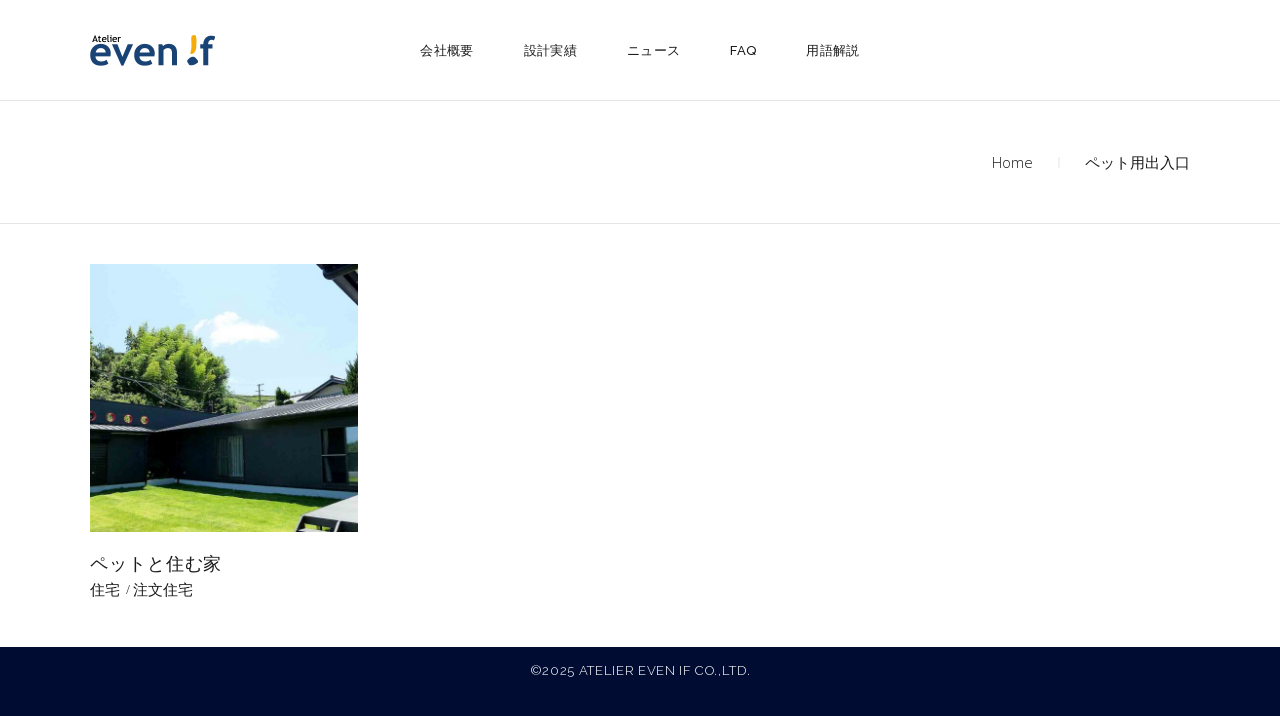

--- FILE ---
content_type: text/html; charset=UTF-8
request_url: https://www.even-if-y.com/wp-admin/admin-ajax.php
body_size: -39
content:
67649.c4cf2fc52cf0a2a4506e3087e76f5cb4